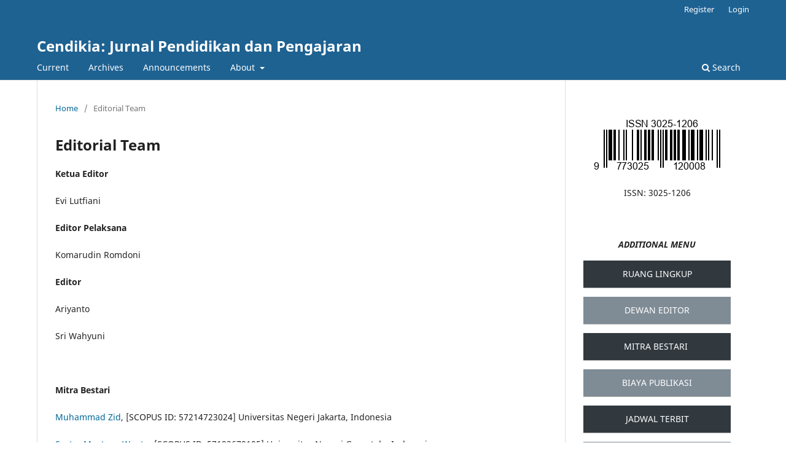

--- FILE ---
content_type: text/html; charset=utf-8
request_url: http://jurnal.kolibi.org/index.php/cendikia/about/editorialTeam
body_size: 11385
content:
<!DOCTYPE html>
<html lang="en-US" xml:lang="en-US">
<head>
	<meta charset="utf-8">
	<meta name="viewport" content="width=device-width, initial-scale=1.0">
	<title>
		Editorial Team
							| Cendikia: Jurnal Pendidikan dan Pengajaran
			</title>

	
<meta name="generator" content="Open Journal Systems 3.3.0.14">
<meta name="google-site-verification" content="cgG77FF4PfRgM_ApPtHph7GlXywISY8DyWtn1U3HUY8" />
<link rel="alternate" type="application/atom+xml" href="http://jurnal.kolibi.org/index.php/cendikia/gateway/plugin/AnnouncementFeedGatewayPlugin/atom">
<link rel="alternate" type="application/rdf+xml" href="http://jurnal.kolibi.org/index.php/cendikia/gateway/plugin/AnnouncementFeedGatewayPlugin/rss">
<link rel="alternate" type="application/rss+xml" href="http://jurnal.kolibi.org/index.php/cendikia/gateway/plugin/AnnouncementFeedGatewayPlugin/rss2">
	<link rel="stylesheet" href="http://jurnal.kolibi.org/index.php/cendikia/$$$call$$$/page/page/css?name=stylesheet" type="text/css" /><link rel="stylesheet" href="http://jurnal.kolibi.org/index.php/cendikia/$$$call$$$/page/page/css?name=font" type="text/css" /><link rel="stylesheet" href="http://jurnal.kolibi.org/lib/pkp/styles/fontawesome/fontawesome.css?v=3.3.0.14" type="text/css" />
</head>
<body class="pkp_page_about pkp_op_editorialTeam" dir="ltr">

	<div class="pkp_structure_page">

				<header class="pkp_structure_head" id="headerNavigationContainer" role="banner">
						
 <nav class="cmp_skip_to_content" aria-label="Jump to content links">
	<a href="#pkp_content_main">Skip to main content</a>
	<a href="#siteNav">Skip to main navigation menu</a>
		<a href="#pkp_content_footer">Skip to site footer</a>
</nav>

			<div class="pkp_head_wrapper">

				<div class="pkp_site_name_wrapper">
					<button class="pkp_site_nav_toggle">
						<span>Open Menu</span>
					</button>
										<div class="pkp_site_name">
																<a href="						http://jurnal.kolibi.org/index.php/cendikia/index
					" class="is_text">Cendikia: Jurnal Pendidikan dan Pengajaran</a>
										</div>
				</div>

				
				<nav class="pkp_site_nav_menu" aria-label="Site Navigation">
					<a id="siteNav"></a>
					<div class="pkp_navigation_primary_row">
						<div class="pkp_navigation_primary_wrapper">
																				<ul id="navigationPrimary" class="pkp_navigation_primary pkp_nav_list">
								<li class="">
				<a href="http://jurnal.kolibi.org/index.php/cendikia/issue/current">
					Current
				</a>
							</li>
								<li class="">
				<a href="http://jurnal.kolibi.org/index.php/cendikia/issue/archive">
					Archives
				</a>
							</li>
								<li class="">
				<a href="http://jurnal.kolibi.org/index.php/cendikia/announcement">
					Announcements
				</a>
							</li>
								<li class="">
				<a href="http://jurnal.kolibi.org/index.php/cendikia/about">
					About
				</a>
									<ul>
																					<li class="">
									<a href="http://jurnal.kolibi.org/index.php/cendikia/about">
										About the Journal
									</a>
								</li>
																												<li class="">
									<a href="http://jurnal.kolibi.org/index.php/cendikia/about/submissions">
										Submissions
									</a>
								</li>
																												<li class="">
									<a href="http://jurnal.kolibi.org/index.php/cendikia/about/editorialTeam">
										Editorial Team
									</a>
								</li>
																												<li class="">
									<a href="http://jurnal.kolibi.org/index.php/cendikia/about/privacy">
										Privacy Statement
									</a>
								</li>
																												<li class="">
									<a href="http://jurnal.kolibi.org/index.php/cendikia/about/contact">
										Contact
									</a>
								</li>
																		</ul>
							</li>
			</ul>

				

																						<div class="pkp_navigation_search_wrapper">
									<a href="http://jurnal.kolibi.org/index.php/cendikia/search" class="pkp_search pkp_search_desktop">
										<span class="fa fa-search" aria-hidden="true"></span>
										Search
									</a>
								</div>
													</div>
					</div>
					<div class="pkp_navigation_user_wrapper" id="navigationUserWrapper">
							<ul id="navigationUser" class="pkp_navigation_user pkp_nav_list">
								<li class="profile">
				<a href="http://jurnal.kolibi.org/index.php/cendikia/user/register">
					Register
				</a>
							</li>
								<li class="profile">
				<a href="http://jurnal.kolibi.org/index.php/cendikia/login">
					Login
				</a>
							</li>
										</ul>

					</div>
				</nav>
			</div><!-- .pkp_head_wrapper -->
			<link rel="canonical" href="https://jurnal.researchideas.orghttp://jurnal.kolibi.org/index.php/cendikia/about/editorialTeam">
		</header><!-- .pkp_structure_head -->

						<div class="pkp_structure_content has_sidebar">
			<div class="pkp_structure_main" role="main">
				<a id="pkp_content_main"></a>

<div class="page page_editorial_team">
	<nav class="cmp_breadcrumbs" role="navigation" aria-label="You are here:">
	<ol>
		<li>
			<a href="http://jurnal.kolibi.org/index.php/cendikia/index">
				Home
			</a>
			<span class="separator">/</span>
		</li>
		<li class="current">
			<span aria-current="page">
									Editorial Team
							</span>
		</li>
	</ol>
</nav>

	<h1>
		Editorial Team
	</h1>
		<p><strong>Ketua Editor</strong></p>
<p>Evi Lutfiani</p>
<p><strong>Editor Pelaksana</strong></p>
<p>Komarudin Romdoni</p>
<p><strong>Editor</strong></p>
<p>Ariyanto</p>
<p>Sri Wahyuni</p>
<p> </p>
<p><strong>Mitra Bestari</strong></p>
<div class="member">
<p><a>Muhammad Zid</a>, [SCOPUS ID: 57214723024] Universitas Negeri Jakarta, Indonesia</p>
</div>
<div class="member">
<p><a>Sastro Mustapa Wantu</a>, [SCOPUS ID: 57192679105] Universitas Negeri Gorontalo, Indonesia</p>
</div>
<div class="member">
<p><a>Sri Rum Giyarsih</a>, [Scopus ID: 57191891077] Universitas Gadjah Mada, Indonesia, Indonesia</p>
</div>
<div class="member">
<p><a>Sumarmi Sumarmi</a>, [Scopus ID: 57203438430] Universitas Negeri Malang, Indonesia</p>
</div>
<div class="member">
<p><a>M Chairul Basrun Umanailo</a>, [SCOPUS ID: 57210731026]Universitas Iqra Buru, Indonesia</p>
<div class="member">
<p><a>Agus Machfud Fauzi</a>, [SCOPUS ID: 57211877409] Universitas Negeri Surabaya, Indonesia</p>
</div>
</div>
</div><!-- .page -->

	</div><!-- pkp_structure_main -->

									<div class="pkp_structure_sidebar left" role="complementary" aria-label="Sidebar">
				<div class="pkp_block block_custom" id="customblock-issn">
	<h2 class="title pkp_screen_reader">issn</h2>
	<div class="content">
		<center>
<p><img src="http://jurnal.kolibi.org/public/site/images/superadmin/barcode-3025120600.png" alt="" width="206" height="90"></p>
<p>ISSN: 3025-1206</p>
</center>
	</div>
</div>
<div class="pkp_block block_custom" id="customblock-menu">
	<h2 class="title pkp_screen_reader">menu</h2>
	<div class="content">
		<div class="content"><center>
<p><em><strong>ADDITIONAL MENU</strong></em></p>
<p style="padding: 10px; border-bottom: 1px solid #aaa; background: #31393F; color: white;"><a style="color: white;" href="###">RUANG LINGKUP</a></p>
<p style="padding: 10px; border-bottom: 1px solid #aaa; background: #7F8C96; color: white;"><a style="color: white;" href="http://jurnal.kolibi.org/index.php/cendikia/about/editorialTeam">DEWAN EDITOR</a></p>
<p style="padding: 10px; border-bottom: 1px solid #aaa; background: #31393F; color: white;"><a style="color: white;" href="http://jurnal.kolibi.org/index.php/cendikia/mitra_bestari">MITRA BESTARI</a>&nbsp;</p>
<p style="padding: 10px; border-bottom: 1px solid #aaa; background: #7F8C96; color: white;"><a style="color: white;" href="###">BIAYA PUBLIKASI</a></p>
<p style="padding: 10px; border-bottom: 1px solid #aaa; background: #31393F; color: white;"><a style="color: white;" href="###">JADWAL TERBIT</a></p>
<p id="" style="padding: 10px; border-bottom: 1px solid #aaa; background: #7F8C96; color: white;"><a style="color: white;" href="###">INDEKSASI</a></p>
</center></div>
	</div>
</div>
<div class="pkp_block block_custom" id="customblock-template">
	<h2 class="title pkp_screen_reader">Template</h2>
	<div class="content">
		<p><br><a href="https://docs.google.com/document/d/1F2zqp0GCH59BgBsNmraVS_dfZvuXITX4/edit?usp=sharing&amp;ouid=108377558028128349858&amp;rtpof=true&amp;sd=true" target="_blank" rel="noopener"><img style="display: block; margin-left: auto; margin-right: auto;" src="https://jurnal.anfa.co.id/public/site/images/verba/download.png" alt="" width="333" height="151"></a></p>
<p><a href="https://scholar.google.com/citations?user=vfbIXcMAAAAJ&amp;hl=en" target="_blank" rel="noopener"><img style="display: block; margin-left: auto; margin-right: auto;" src="http://jurnal.kolibi.org/public/site/images/superadmin/google.png" alt="" width="222" height="77"></a></p>
<p style="text-align: center;"><a href="https://garuda.kemdikbud.go.id/journal/view/32514" target="_blank" rel="noopener"><img src="http://jurnal.kolibi.org/public/site/images/superadmin/garuda-722cd6f73e1157643088b3b0bff6fb05.png" alt="" width="222" height="77"></a></p>
<p style="text-align: center;"><a href="https://journals.indexcopernicus.com/search/journal/issue?issueId=all&amp;journalId=129775" target="_blank" rel="noopener"><img src="http://jurnal.kolibi.org/public/site/images/superadmin/copernicus-bacaaba3b5be87411a7004feed4fa7d3.png" alt="" width="222" height="77"></a></p>
	</div>
</div>
<div class="pkp_block block_custom" id="customblock-gbr">
	<h2 class="title pkp_screen_reader">gbr</h2>
	<div class="content">
		<center><a title="Web Analytics
Made Easy - Statcounter" href="https://statcounter.com/" target="_blank" rel="noopener"><img class="statcounter" src="https://c.statcounter.com/12943558/0/735a6df0/0/" alt="Web Analytics Made Easy - Statcounter"></a></center><center><!-- End of Statcounter Code --> <a href="https://statcounter.com/p12943558/?guest=1">View My Stats</a></center>
	</div>
</div>

			</div><!-- pkp_sidebar.left -->
			</div><!-- pkp_structure_content -->

<div class="pkp_structure_footer_wrapper" role="contentinfo">
	<a id="pkp_content_footer"></a>

	<div class="pkp_structure_footer">

		
		<div class="pkp_brand_footer" role="complementary">
			<a href="http://jurnal.kolibi.org/index.php/cendikia/about/aboutThisPublishingSystem">
				<img alt="More information about the publishing system, Platform and Workflow by OJS/PKP." src="http://jurnal.kolibi.org/templates/images/ojs_brand.png">
			</a>
		</div>
	</div>
</div><!-- pkp_structure_footer_wrapper -->

</div><!-- pkp_structure_page -->

<script src="http://jurnal.kolibi.org/lib/pkp/lib/vendor/components/jquery/jquery.min.js?v=3.3.0.14" type="text/javascript"></script><script src="http://jurnal.kolibi.org/lib/pkp/lib/vendor/components/jqueryui/jquery-ui.min.js?v=3.3.0.14" type="text/javascript"></script><script src="http://jurnal.kolibi.org/plugins/themes/default/js/lib/popper/popper.js?v=3.3.0.14" type="text/javascript"></script><script src="http://jurnal.kolibi.org/plugins/themes/default/js/lib/bootstrap/util.js?v=3.3.0.14" type="text/javascript"></script><script src="http://jurnal.kolibi.org/plugins/themes/default/js/lib/bootstrap/dropdown.js?v=3.3.0.14" type="text/javascript"></script><script src="http://jurnal.kolibi.org/plugins/themes/default/js/main.js?v=3.3.0.14" type="text/javascript"></script>


</body>
</html>
